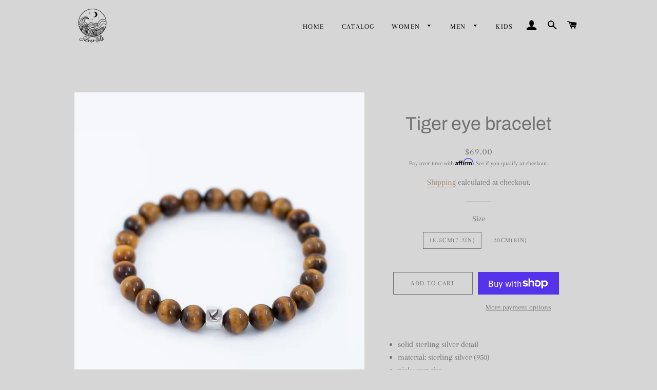

--- FILE ---
content_type: text/javascript; charset=utf-8
request_url: https://silvertide925.com/products/tiger-eye-bracelet.js
body_size: 580
content:
{"id":6589283008709,"title":"Tiger eye bracelet","handle":"tiger-eye-bracelet","description":"\u003cul data-mce-fragment=\"1\"\u003e\n\u003cli data-mce-fragment=\"1\"\u003esolid sterling silver detail\u003c\/li\u003e\n\u003cli data-mce-fragment=\"1\"\u003ematerial: sterling silver (950)\u003c\/li\u003e\n\u003cli data-mce-fragment=\"1\"\u003epick your size\u003c\/li\u003e\n\u003cli data-mce-fragment=\"1\"\u003eelastic band\u003c\/li\u003e\n\u003cli data-mce-fragment=\"1\"\u003enatural stone\u003c\/li\u003e\n\u003c\/ul\u003e\n\u003cp data-mce-fragment=\"1\"\u003eDisclaimer: this is a handmade item, imperfections are common, it can vary a little from each other in form and shape. Be sure of your size when buying rings. Read your warranty certificate that comes with your purchase to understand how to care for your jewelry. BE SURE TO CHECK YOUR WRIST SIZE BEFORE purchasing.\u003c\/p\u003e","published_at":"2021-03-24T12:44:01-04:00","created_at":"2021-03-24T12:43:53-04:00","vendor":"SilverTide925","type":"","tags":["men's bracelet"],"price":6900,"price_min":6900,"price_max":6900,"available":true,"price_varies":false,"compare_at_price":null,"compare_at_price_min":0,"compare_at_price_max":0,"compare_at_price_varies":false,"variants":[{"id":39462027854021,"title":"18.5cm(7.2in)","option1":"18.5cm(7.2in)","option2":null,"option3":null,"sku":"","requires_shipping":true,"taxable":true,"featured_image":null,"available":true,"name":"Tiger eye bracelet - 18.5cm(7.2in)","public_title":"18.5cm(7.2in)","options":["18.5cm(7.2in)"],"price":6900,"weight":0,"compare_at_price":null,"inventory_management":"shopify","barcode":"","requires_selling_plan":false,"selling_plan_allocations":[]},{"id":39462027886789,"title":"20cm(8in)","option1":"20cm(8in)","option2":null,"option3":null,"sku":"","requires_shipping":true,"taxable":true,"featured_image":null,"available":true,"name":"Tiger eye bracelet - 20cm(8in)","public_title":"20cm(8in)","options":["20cm(8in)"],"price":6900,"weight":0,"compare_at_price":null,"inventory_management":"shopify","barcode":"","requires_selling_plan":false,"selling_plan_allocations":[]}],"images":["\/\/cdn.shopify.com\/s\/files\/1\/0519\/4537\/3893\/products\/IMG_2068.jpg?v=1616604235","\/\/cdn.shopify.com\/s\/files\/1\/0519\/4537\/3893\/products\/IMG_2069.jpg?v=1616604236","\/\/cdn.shopify.com\/s\/files\/1\/0519\/4537\/3893\/products\/image_6db968c3-36bb-44ed-a1c5-9827f3fe8033.jpg?v=1642858481"],"featured_image":"\/\/cdn.shopify.com\/s\/files\/1\/0519\/4537\/3893\/products\/IMG_2068.jpg?v=1616604235","options":[{"name":"Size","position":1,"values":["18.5cm(7.2in)","20cm(8in)"]}],"url":"\/products\/tiger-eye-bracelet","media":[{"alt":null,"id":20439632085189,"position":1,"preview_image":{"aspect_ratio":1.0,"height":2467,"width":2467,"src":"https:\/\/cdn.shopify.com\/s\/files\/1\/0519\/4537\/3893\/products\/IMG_2068.jpg?v=1616604235"},"aspect_ratio":1.0,"height":2467,"media_type":"image","src":"https:\/\/cdn.shopify.com\/s\/files\/1\/0519\/4537\/3893\/products\/IMG_2068.jpg?v=1616604235","width":2467},{"alt":null,"id":20439632117957,"position":2,"preview_image":{"aspect_ratio":1.0,"height":2467,"width":2467,"src":"https:\/\/cdn.shopify.com\/s\/files\/1\/0519\/4537\/3893\/products\/IMG_2069.jpg?v=1616604236"},"aspect_ratio":1.0,"height":2467,"media_type":"image","src":"https:\/\/cdn.shopify.com\/s\/files\/1\/0519\/4537\/3893\/products\/IMG_2069.jpg?v=1616604236","width":2467},{"alt":null,"id":23168571965637,"position":3,"preview_image":{"aspect_ratio":0.817,"height":1521,"width":1242,"src":"https:\/\/cdn.shopify.com\/s\/files\/1\/0519\/4537\/3893\/products\/image_6db968c3-36bb-44ed-a1c5-9827f3fe8033.jpg?v=1642858481"},"aspect_ratio":0.817,"height":1521,"media_type":"image","src":"https:\/\/cdn.shopify.com\/s\/files\/1\/0519\/4537\/3893\/products\/image_6db968c3-36bb-44ed-a1c5-9827f3fe8033.jpg?v=1642858481","width":1242}],"requires_selling_plan":false,"selling_plan_groups":[]}